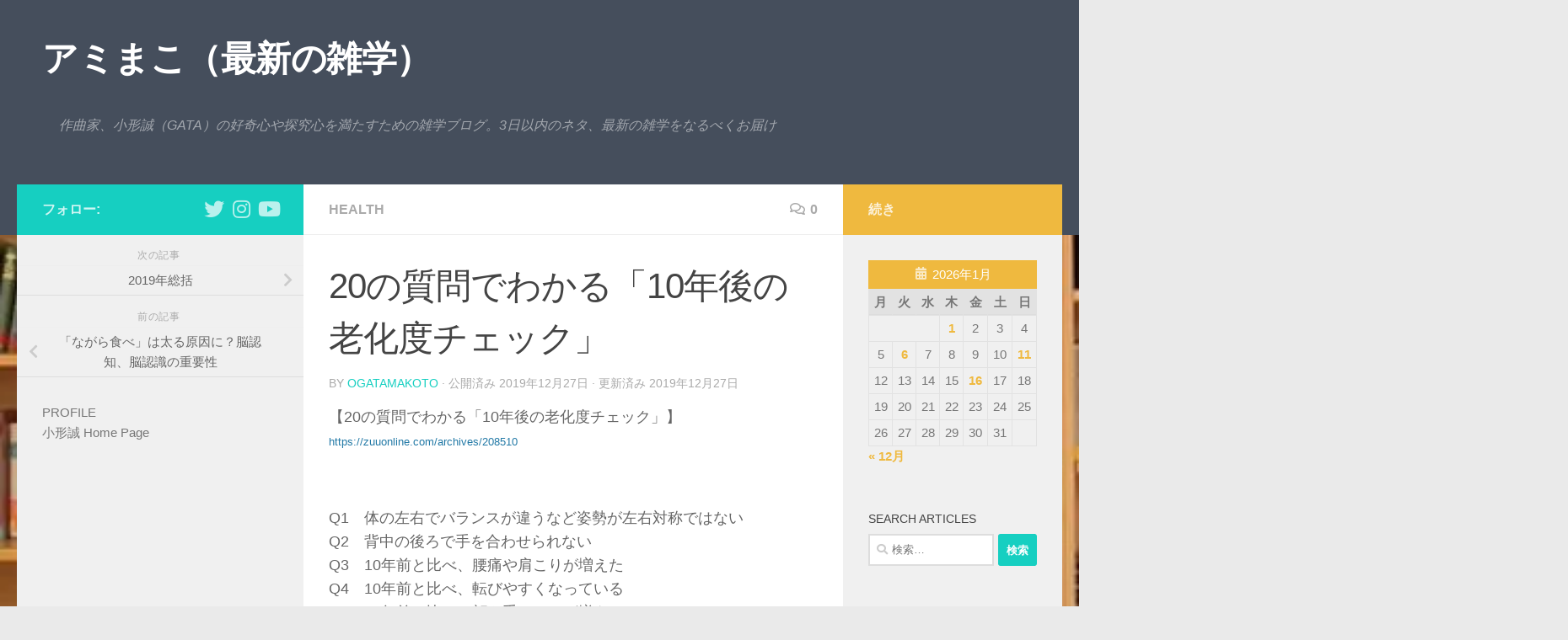

--- FILE ---
content_type: text/html; charset=utf-8
request_url: https://www.google.com/recaptcha/api2/aframe
body_size: 266
content:
<!DOCTYPE HTML><html><head><meta http-equiv="content-type" content="text/html; charset=UTF-8"></head><body><script nonce="0oocP0QtlgmmVbxf5nKGMQ">/** Anti-fraud and anti-abuse applications only. See google.com/recaptcha */ try{var clients={'sodar':'https://pagead2.googlesyndication.com/pagead/sodar?'};window.addEventListener("message",function(a){try{if(a.source===window.parent){var b=JSON.parse(a.data);var c=clients[b['id']];if(c){var d=document.createElement('img');d.src=c+b['params']+'&rc='+(localStorage.getItem("rc::a")?sessionStorage.getItem("rc::b"):"");window.document.body.appendChild(d);sessionStorage.setItem("rc::e",parseInt(sessionStorage.getItem("rc::e")||0)+1);localStorage.setItem("rc::h",'1768796253963');}}}catch(b){}});window.parent.postMessage("_grecaptcha_ready", "*");}catch(b){}</script></body></html>